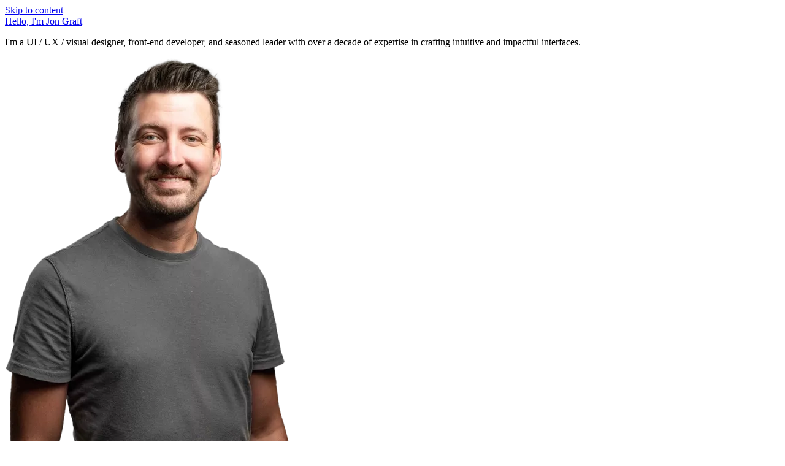

--- FILE ---
content_type: text/html; charset=utf-8
request_url: https://jongraft.design/works/echd-presents-audiofreq-flyer.html
body_size: 2307
content:
<!DOCTYPE html><html lang="en-US"><head>
    <meta charset="utf-8">
<meta http-equiv="X-UA-Compatible" content="IE=edge">
<meta name="viewport" content="width=device-width, initial-scale=1, viewport-fit=cover">
<link rel="stylesheet" href="/assets/css/style.css">
<link rel="alternate" type="application/rss+xml" title="All of Jon Graft's posts" href="/feed.xml">
<link rel="icon" href="/assets/img/favicon.svg" type="image/svg+xml">
<link rel="apple-touch-icon" href="/assets/img/apple-touch-icon.png">
<link rel="manifest" href="/site.webmanifest">
<meta name="view-transition" content="same-origin">
<meta name="theme-color" content="#e73c0e">
<meta name="theme-color" media="(prefers-contrast: more)" content="#f96a3e">
<meta name="rating" content="General">
<meta name="apple-mobile-web-app-capable" content="yes">
<meta name="apple-mobile-web-app-title" content="Jon Graft">
<link rel="apple-touch-startup-image" media="(device-width: 414px) and (device-height: 896px) and (-webkit-device-pixel-ratio: 3)" href="/assets/img/splash-1242x2688.png">
<link rel="apple-touch-startup-image" media="(device-width: 414px) and (device-height: 896px) and (-webkit-device-pixel-ratio: 2)" href="/assets/img/splash-828x1792.png">
<link rel="apple-touch-startup-image" media="(device-width: 375px) and (device-height: 812px) and (-webkit-device-pixel-ratio: 3)" href="/assets/img/splash-1125x2436.png">
<link rel="apple-touch-startup-image" media="(device-width: 414px) and (device-height: 736px) and (-webkit-device-pixel-ratio: 3)" href="/assets/img/splash-1242x2208.png">
<link rel="apple-touch-startup-image" media="(device-width: 375px) and (device-height: 667px) and (-webkit-device-pixel-ratio: 2)" href="/assets/img/splash-750x1334.png">
<link rel="apple-touch-startup-image" media="(device-width: 1024px) and (device-height: 1366px) and (-webkit-device-pixel-ratio: 2)" href="/assets/img/splash-2048x2732.png">
<link rel="apple-touch-startup-image" media="(device-width: 834px) and (device-height: 1194px) and (-webkit-device-pixel-ratio: 2)" href="/assets/img/splash-1668x2388.png">
<link rel="apple-touch-startup-image" media="(device-width: 834px) and (device-height: 1112px) and (-webkit-device-pixel-ratio: 2)" href="/assets/img/splash-1668x2224.png">
<link rel="apple-touch-startup-image" media="(device-width: 768px) and (device-height: 1024px) and (-webkit-device-pixel-ratio: 2)" href="/assets/img/splash-1536x2048.png">
<!-- Begin Jekyll SEO tag v2.8.0 -->
<title>ECHD presents Audiofreq flyer | Jon Graft</title>
<meta name="generator" content="Jekyll v4.3.2">
<meta property="og:title" content="ECHD presents Audiofreq flyer">
<meta name="author" content="Jon Graft">
<meta property="og:locale" content="en_US">
<meta name="description" content="Experience the pulse of East Coast Hard Dance’s electrifying event with this sleek and dynamic promotional flyer for Audiofreq. Designed with a clean VIP aesthetic, this graphic masterpiece serves as a tantalizing preview of the hard-hitting beats that await. Minimalist design, carefully selected typography, and a focus on the headlining artist create a synergy that invites enthusiasts to join a community bound by a shared love for hard dance.">
<meta property="og:description" content="Experience the pulse of East Coast Hard Dance’s electrifying event with this sleek and dynamic promotional flyer for Audiofreq. Designed with a clean VIP aesthetic, this graphic masterpiece serves as a tantalizing preview of the hard-hitting beats that await. Minimalist design, carefully selected typography, and a focus on the headlining artist create a synergy that invites enthusiasts to join a community bound by a shared love for hard dance.">
<link rel="canonical" href="https://jongraft.design/works/echd-presents-audiofreq-flyer.html">
<meta property="og:url" content="https://jongraft.design/works/echd-presents-audiofreq-flyer.html">
<meta property="og:site_name" content="Jon Graft">
<meta property="og:image" content="https://jongraft.design/assets/img/posts/echd-presents-audiofreq-flyer/og.jpg">
<meta property="og:type" content="article">
<meta property="article:published_time" content="2014-11-13T00:00:00+00:00">
<meta name="twitter:card" content="summary">
<meta property="twitter:image" content="https://jongraft.design/assets/img/posts/echd-presents-audiofreq-flyer/og.jpg">
<meta property="twitter:title" content="ECHD presents Audiofreq flyer">
<meta name="twitter:site" content="@JonGraftDesigns">
<meta name="twitter:creator" content="@Jon Graft">
<meta name="google-site-verification" content="M1erfl7OdXgP4eWW7NKBTfRbxabBvAyq0tbxkxj_bD4">
<script type="application/ld+json">
{"@context":"https://schema.org","@type":"BlogPosting","author":{"@type":"Person","name":"Jon Graft"},"dateModified":"2014-11-13T00:00:00+00:00","datePublished":"2014-11-13T00:00:00+00:00","description":"Experience the pulse of East Coast Hard Dance’s electrifying event with this sleek and dynamic promotional flyer for Audiofreq. Designed with a clean VIP aesthetic, this graphic masterpiece serves as a tantalizing preview of the hard-hitting beats that await. Minimalist design, carefully selected typography, and a focus on the headlining artist create a synergy that invites enthusiasts to join a community bound by a shared love for hard dance.","headline":"ECHD presents Audiofreq flyer","image":"https://jongraft.design/assets/img/posts/echd-presents-audiofreq-flyer/og.jpg","mainEntityOfPage":{"@type":"WebPage","@id":"https://jongraft.design/works/echd-presents-audiofreq-flyer.html"},"url":"https://jongraft.design/works/echd-presents-audiofreq-flyer.html"}</script>
<!-- End Jekyll SEO tag -->



    
    
  
</head>
  <body>
    <a class="skip-to-content-link" href="#main">Skip to content</a>

    <header>
  <a class="header-title" href="/">
    <span class="header-title-hello">Hello, I'm </span>
    <span class="header-title-name">Jon Graft</span>
  </a>
  <p>I'm a UI / UX / visual designer, front-end developer, and seasoned leader with over a decade of expertise in crafting intuitive and impactful interfaces.</p>

  <picture>
    <source srcset="/assets/img/me-dark.webp" media="(prefers-color-scheme: dark)">
    <img src="/assets/img/me-light.webp" alt="A photo of Jon Graft" draggable="false">
  </picture>
</header>

    <nav aria-label="Social links" class="social">
  <ul class="social-list">
    <li>
      <a aria-label="Get in touch via email" class="social-list-link" href="mailto:Jon Graft &lt;me@JonGraft.design&gt;?body=Hello Jon Graft, ">
        <span class="social-list-link-subtext">Got a question?</span>
        Get in touch
      </a>
    </li>
    <li>
      <a aria-label="Subscribe to RSS feed" class="social-list-link" href="feed:https://jongraft.design/feed.xml">
        <span class="social-list-link-subtext">Stay in the loop</span>
        Subscribe
      </a>
    </li>
    <li>
      <a aria-label="Follow me on LinkedIn" class="social-list-link" href="https://www.linkedin.com/in/jongraft/" target="_blank" rel="noopener noreferrer">
        <span class="social-list-link-subtext">I'm on LinkedIn</span>
        Follow me
      </a>
    </li>
  </ul>
</nav>

    <main id="main">
      <div id="top"></div>
      <nav aria-label="Breadcrumb">
  <ol>
    <li><a href="/">Home</a></li>
    
    <li>
      <a href="/works/">Works</a>
    </li>
     
    <li aria-current="page">
      <a href="#top">ECHD presents Audiofreq flyer</a>
    </li>
  </ol>
</nav>

      <h1 style="view-transition-name: post-title-echd-presents-audiofreq-flyer;">ECHD presents Audiofreq flyer</h1>
      <fieldset class="metadata">
  <legend>Metadata</legend>

  <p>Date:</p>
  <time datetime="2014-11-13">
    November 13th, 2014
  </time>

  
  <p>Client:</p>
  <ul class="wrapping-list with-commas">
     
    <li>
      
      <a href="https://eastcoastharddance.com/" target="_blank" rel="noopener noreferrer">
        East Coast Hard Dance
      </a>
      
    </li>
    
  </ul>
   
  <p>Software:</p>
  <ul class="wrapping-list with-commas">
     
    <li>
      <a href="https://www.adobe.com/products/photoshop/" target="_blank" rel="noopener noreferrer">
        Photoshop
      </a>
    </li>
    
  </ul>
   
  <p>Tag:</p>
  <ul class="wrapping-list">
     
    <li>
      <a class="tag" href="/tags/flyer" style="view-transition-name: post-tag-flyer;">
        flyer  
        <span class="tag-count" aria-hidden="false">7</span>
      </a>
    </li>
    
  </ul>
  
</fieldset>

      <p>Experience the pulse of East Coast Hard Dance’s electrifying event with this sleek and dynamic promotional flyer for Audiofreq. Designed with a clean VIP aesthetic, this graphic masterpiece serves as a tantalizing preview of the hard-hitting beats that await. Minimalist design, carefully selected typography, and a focus on the headlining artist create a synergy that invites enthusiasts to join a community bound by a shared love for hard dance.</p>

<figure data-fade-in="">
    

    

    
    <a href="#" onclick="openDialog('/assets/img/posts/echd-presents-audiofreq-flyer/front.png'); return false;">
        <img src="/assets/img/posts/echd-presents-audiofreq-flyer/front.png" alt="Front of ECHD presents Audiofreq flyer." draggable="false" loading="lazy">
    </a>
    

    

    

    
    
    

    <figcaption>Front of ECHD presents Audiofreq flyer.</figcaption>
</figure>

<figure data-fade-in="">
    

    

    
    <a href="#" onclick="openDialog('/assets/img/posts/echd-presents-audiofreq-flyer/back.png'); return false;">
        <img src="/assets/img/posts/echd-presents-audiofreq-flyer/back.png" alt="Back of ECHD presents Audiofreq flyer." draggable="false" loading="lazy">
    </a>
    

    

    

    
    
    

    <figcaption>Back of ECHD presents Audiofreq flyer.</figcaption>
</figure>

      
    </main>
    <dialog id="imageDialog">
  <div class="dialog-header">
    <button autofocus="" onclick="closeDialog()" title="Close">
      <svg alt="Close" loading="lazy" aria-hidden="true">
        <use xlink:href="/assets/img/icons.svg#close"></use>
      </svg>
      <span class="visually-hidden">Close</span>
    </button>

    <a id="downloadLink" class="download-link" download="" title="Download">
      <svg alt="Download" loading="lazy" aria-hidden="true">
        <use xlink:href="/assets/img/icons.svg#download"></use>
      </svg>
      <span class="visually-hidden">Download</span>
    </a>
  </div>
  <img id="fullImage" alt="Full Resolution Image" draggable="false">
</dialog>

    

 


 



  
</body></html>

--- FILE ---
content_type: text/css; charset=UTF-8
request_url: https://jongraft.design/assets/css/style.css
body_size: 4288
content:
@layer reset, defaults, components;@layer reset{*,*::before,*::after{margin:0;padding:0;box-sizing:border-box}:where([hidden]:not([hidden=until-found])){display:none !important}:where(html){-webkit-text-size-adjust:none;color-scheme:dark light}@supports not (min-block-size: 100dvb){:where(html){block-size:100%}}@media(prefers-reduced-motion: no-preference){:where(html:focus-within){scroll-behavior:smooth}}:where(body){block-size:100%;block-size:100dvb;line-height:1.5;font-family:system-ui,sans-serif;-webkit-font-smoothing:antialiased}:where(input,button,textarea,select){font:inherit;color:inherit}:where(textarea){resize:none;form-sizing:normal}:where(button,label,select,summary,[role=button],[role=option]){cursor:pointer}:where(:disabled){cursor:not-allowed}:where(label:has(>input:disabled),label:has(+input:disabled)){cursor:not-allowed}:where(button){border-style:solid}:where(a){text-underline-offset:.2ex}:where(ul,ol){list-style:none}:where(img,svg,video,canvas,audio,iframe,embed,object){display:block}:where(img,picture,svg){max-inline-size:100%;block-size:auto}:where(p,h1,h2,h3,h4,h5,h6){overflow-wrap:break-word}:where(h1,h2,h3){line-height:calc(1em + .5rem)}:where(hr){border:none;border-block-start:1px solid;color:inherit;block-size:0;overflow:visible}:where(:focus-visible){outline:calc(var(--border-width)*2) solid var(--focus-color, Highlight);outline-offset:calc(var(--border-width)*2)}:where(.visually-hidden:not(:focus,:active,:focus-within,.not-visually-hidden)){clip-path:inset(50%) !important;height:1px !important;width:1px !important;overflow:hidden !important;position:absolute !important;white-space:nowrap !important;border:0 !important}}@layer defaults{:root{--duration: 0.25s;--font-family: system-ui, -apple-system, BlinkMacSystemFont, "Segoe UI", Roboto, sans-serif, "Apple Color Emoji", "Segoe UI Emoji", "Segoe UI Symbol";--font-family-heading: Bahnschrift, "DIN Alternate", "Franklin Gothic Medium", "Nimbus Sans Narrow", sans-serif-condensed, sans-serif;--font-family-monospace: ui-monospace, "Cascadia Code", "Source Code Pro", Menlo, Consolas, "DejaVu Sans Mono", monospace;--font-size-largest: 2.063rem;--font-size-larger: 1.625rem;--font-size-large: 1.25rem;--font-size: 1rem;--font-size-small: 0.813rem;--page-padding: 2rem;--border-width: 1px;--hue: 44;--color-accent-1: lch(53% 60% var(--hue));--color-accent-2: lch(63% 50% calc(var(--hue) + 4));--color-background: hsl(var(--color-background-hsl));--color-background-alt: hsl(var(--color-background-alt-hsl));--color-background-hover: hsla(var(--color-foreground-hsl) / 0.1);--color-foreground: hsl(var(--color-foreground-hsl));--color-foreground-muted: hsl(var(--color-foreground-muted-hsl))}@media(prefers-contrast: more){:root{--color-accent-1: lch(63% 50% var(--hue));--color-accent-2: lch(74% 38% calc(var(--hue) + 4))}}@media(prefers-color-scheme: light){:root{--color-background-hsl: 0 0% 100%;--color-background-alt-hsl: 0 0% 95%;--color-foreground-hsl: 0 0% 0%;--color-foreground-muted-hsl: 0 0% 43%;--font-weight-normal: 400;--font-weight-bold: 600}}@media(prefers-color-scheme: light)and (prefers-contrast: more){:root{--color-foreground-muted-hsl: 0 0% 31%}}@media(prefers-color-scheme: dark){:root{--color-background-hsl: 0 0% 0%;--color-background-alt-hsl: 0 0% 5%;--color-foreground-hsl: 0 0% 100%;--color-foreground-muted-hsl: 0 0% 48%;--font-weight-normal: 350;--font-weight-bold: 550}}@media(prefers-color-scheme: dark)and (prefers-contrast: more){:root{--color-foreground-muted-hsl: 0 0% 62%}}*:focus-visible{outline:calc(var(--border-width)*2) solid var(--color-accent-1)}*::selection{background-color:var(--color-accent-1)}body{font-family:var(--font-family);font-weight:var(--font-weight-normal);line-height:1.6;color:var(--color-foreground);background-color:var(--color-background)}main{position:relative;display:flex;flex-direction:column}@media(prefers-reduced-motion: no-preference){main{scroll-behavior:smooth}}main>ul:not([class]) li,main>ol:not([class]) li{margin-inline-start:1rem}main :where(a:not([class])){font-weight:var(--font-weight-bold);-webkit-tap-highlight-color:var(--color-accent-1)}main :where(a:not([class])):hover{background-color:var(--color-background-hover)}h1,h2,h3,h4{text-wrap:balance;font-family:var(--font-family-heading);font-weight:var(--font-weight-bold)}h1{font-size:var(--font-size-largest)}h2{font-size:var(--font-size-larger)}h3{font-size:var(--font-size-large)}p{font-size:var(--font-size)}code,pre{font-family:var(--font-family-monospace)}figure{display:flex;flex-direction:column;gap:var(--page-padding);background-color:var(--color-background-alt);border:calc(var(--border-width)*2) solid var(--color-background-alt);padding:var(--page-padding)}figure img{margin-inline:auto;background-color:#fff}figure>figcaption{color:var(--color-foreground-muted);font-size:var(--font-size-small)}img,iframe{user-select:none}a{color:var(--color-foreground)}a:hover{background-color:var(--color-background-hover)}hr{color:var(--color-foreground-muted);margin:var(--page-padding) auto;width:80%}.wrapping-list{display:flex;flex-wrap:wrap;gap:.5ch}.wrapping-list.with-commas li:not(:last-child)::after{content:", "}.anchorjs-link{color:var(--color-accent-1);transition:opacity var(--duration) ease}.visually-hidden{clip-path:inset(50%) !important;overflow:hidden !important;position:absolute !important;white-space:nowrap !important;block-size:1px !important;inline-size:1px !important}@media only screen and (max-width: 1290px){:root{--page-padding: 1rem}}@media(prefers-reduced-motion: no-preference){[data-fade-in]{pointer-events:none;opacity:0;transform:translateY(25px);transition:transform calc(var(--duration)*4) cubic-bezier(0, 0, 0.5, 1),opacity calc(var(--duration)*4) cubic-bezier(0, 0, 0.5, 1),visibility calc(var(--duration)*4) cubic-bezier(0, 0, 0.5, 1)}[data-fade-in].fade-in{transform:translateY(0px);opacity:1;pointer-events:auto}}body{min-height:100vh;min-height:100dvh;max-height:100vh;max-height:100dvh;overflow:hidden;padding:var(--page-padding);display:grid;column-gap:var(--page-padding);grid-template-rows:auto 1fr;grid-template-columns:minmax(20rem, 30rem) 3fr;grid-template-areas:"header menu" "header main"}@media only screen and (max-width: 1290px){body{padding:0;padding-right:env(safe-area-inset-right);column-gap:0;grid-template-columns:2fr 3fr}}@media only screen and (max-width: 767px){body{grid-template-rows:4rem auto 1fr;grid-template-columns:unset;grid-template-areas:"header" "menu" "main"}}body header{grid-area:header}body .social{grid-area:menu}body main{grid-area:main;padding-block-end:env(safe-area-inset-bottom);overflow:hidden auto}body.home main{padding-block-start:auto}body:not(.home) main{display:grid;row-gap:1rem;grid-template-columns:[full-width-start] minmax(0, 1fr) [content-start] var(--page-padding) [padded-start] min(60rem - var(--page-padding)*2,100% - var(--page-padding)*2) [padded-end] var(--page-padding) [content-end] minmax(0, 1fr) [full-width-end]}body:not(.home) main>*{grid-column:padded-start/padded-end}body:not(.home) main nav,body:not(.home) main .post-list-buttons,body:not(.home) main .posts-list,body:not(.home) main .metadata,body:not(.home) main>figure{grid-column:content-start/content-end}body:not(.home) main>p>img{margin-inline:auto}body:not(.home) main ul:not([class]){list-style-type:square}body:not(.home) main ol:not([class]){list-style-type:numeric}#top{height:20vh}}@layer components{blockquote{display:grid;grid-template-columns:auto 1fr;margin-block:1.188rem;gap:var(--page-padding)}blockquote>div{background-color:var(--color-background-alt);padding:var(--page-padding);position:relative}blockquote>div::before{content:"";width:var(--page-padding);height:var(--page-padding);position:absolute;top:0;left:calc(var(--page-padding)*-1);background-image:linear-gradient(45deg, transparent 50%, var(--color-background-alt) 50%)}blockquote p::before{content:open-quote}blockquote p::after{content:close-quote}blockquote footer{color:var(--color-foreground-muted);text-align:right;font-size:var(--font-size-small)}blockquote cite::before{content:"— "}nav[aria-label=Breadcrumb]{position:sticky;top:0;background-color:var(--color-background)}nav[aria-label=Breadcrumb].sticky{z-index:98}nav[aria-label=Breadcrumb].sticky li:last-child{display:block}nav[aria-label=Breadcrumb].sticky>ol{animation:scroll-shadow-inset var(--duration) ease;animation-timeline:scroll(self inline);list-style-type:none}nav[aria-label=Breadcrumb].sticky>ol::before,nav[aria-label=Breadcrumb].sticky>ol::after{content:"";width:var(--page-padding);height:100%;position:absolute;transition:inset var(--duration);pointer-events:none}nav[aria-label=Breadcrumb].sticky>ol::before{inset:0 auto 0 var(--_start-fade-location);background-image:linear-gradient(to right, var(--color-background), transparent)}nav[aria-label=Breadcrumb].sticky>ol::after{inset:0 var(--end-fade-location, 0) 0 auto;background-image:linear-gradient(to left, var(--color-background), transparent)}nav[aria-label=Breadcrumb]>ol{color:var(--color-foreground-muted);list-style:none;user-select:none;display:flex;align-items:center;padding-block:calc(var(--page-padding)*.5);overflow-x:auto;overflow-y:hidden;-webkit-overflow-scrolling:touch;scroll-snap-type:x mandatory}nav[aria-label=Breadcrumb]>ol>li{scroll-snap-align:end;margin:0;flex-shrink:0}nav[aria-label=Breadcrumb]>ol>li:last-child{display:none}nav[aria-label=Breadcrumb]>ol>li:not(:last-child)::after{content:"❯"}nav[aria-label=Breadcrumb]>ol a{padding:calc(var(--page-padding)*.5) var(--page-padding);color:inherit;text-decoration:none;font-weight:var(--font-weight-normal);outline-offset:calc(var(--border-width)*-2);transition:background-color var(--duration) ease}nav[aria-label=Breadcrumb]>ol a:hover{color:var(--color-foreground)}@keyframes scroll-shadow-inset{from{--_start-fade-location: calc(var(--page-padding) * -1);--end-fade-location: 0}to{--_start-fade-location: 0;--end-fade-location: calc(var(--page-padding) * -1)}}.chart{display:flex;flex-direction:column;user-select:none}.chart:hover>li:not(:hover),.chart:focus-within>li:not(:focus-within){filter:grayscale(1)}.chart>li{display:flex;align-items:center;padding:var(--page-padding);position:relative;transition:filter var(--duration) ease}.chart>li::before{content:"";height:100%;width:var(--_chart-value);background-color:var(--_chart-color);position:absolute;inset:0 auto 0 0;z-index:-1}.chart>li>a{background-color:var(--color-background);text-decoration:none;padding-inline:1ch;outline-color:var(--color-foreground)}.chart>li>a::before{content:"";position:absolute;inset:0 auto 0 0;width:var(--_chart-value)}dialog{display:block;position:absolute;inset:0;min-height:100vh;min-height:100dvh;max-height:100vh;max-height:100dvh;min-width:100vw;min-width:100dvw;max-width:100vw;max-width:100dvw;border:none;overscroll-behavior:none;background-color:var(--color-background);transform:scale(1);transition:opacity var(--duration) ease-out,transform var(--duration) ease-out}dialog:not([open]){pointer-events:none;opacity:0;transform:scale(0.85);transition-timing-function:ease-in}dialog>img{margin-inline:auto;background-color:#fff}.dialog-header{padding-left:env(safe-area-inset-left);padding-right:env(safe-area-inset-right);display:flex;flex-direction:row-reverse;height:4rem;position:sticky;inset:0 0 auto 0;background-color:var(--color-background)}@supports(backdrop-filter: saturate(180%) blur(20px)){.dialog-header{background-color:hsl(var(--color-background-hsl)/0.8);backdrop-filter:saturate(180%) blur(20px)}}@media(forced-colors: active){.dialog-header{background-color:var(--color-background);backdrop-filter:none}}.dialog-header svg{width:50%;height:50%;fill:currentColor}@media(forced-colors: active){.dialog-header svg{fill:LinkText}}.dialog-header>button,.dialog-header>a{aspect-ratio:1/1;background-color:rgba(0,0,0,0);border:none;display:flex;align-items:center;justify-content:center;outline-offset:calc(var(--border-width)*-2)}.dialog-header>button:hover,.dialog-header>a:hover{background-color:var(--color-background-hover)}.gallery{display:grid;grid-template-columns:repeat(auto-fill, minmax(min(100%, 256px), 1fr));gap:1ch}header{display:flex;flex-direction:column;justify-content:stretch;color:#000;background-color:var(--color-accent-1);background-repeat:no-repeat;background-position:center 25%;background-size:75%,100%;background-image:url("/assets/img/logo.svg"),linear-gradient(to bottom, var(--color-accent-1), var(--color-accent-2));padding-block-start:var(--page-padding)}header *:focus-visible{outline-color:var(--color-foreground)}header *::selection{background-color:#fff}header .header-title,header>p{margin-left:calc(env(safe-area-inset-left) + var(--page-padding));margin-right:var(--page-padding)}header>p{text-wrap:balance}header>picture{margin-block-start:auto}@media only screen and (max-width: 767px){header{flex-direction:row;padding:0;align-items:center;background-position:bottom right var(--page-padding),100%;background-size:contain}header>p{display:none}header>picture{margin-inline:auto calc(var(--page-padding)*1.5);margin-block-start:unset;transform:scaleX(-1);flex-shrink:0}header>picture,header>picture>img{height:100%}}.header-title{font-family:var(--font-family-heading);font-size:var(--font-size-largest);text-decoration:none;line-height:1.2;width:fit-content;color:inherit}.header-title,.header-title-hello,.header-title-name{white-space:nowrap}.header-title-name{font-weight:var(--font-weight-bold);white-space:nowrap}@media only screen and (max-width: 363px){.header-title-hello{display:none}}.home-tiles{margin-block-start:auto;display:grid;margin-block-start:auto;user-select:none;grid-template-columns:repeat(1, 1fr)}@media screen and (min-width: 640px){.home-tiles{grid-template-columns:repeat(auto-fit, minmax(16.5rem, 1fr))}}.home-tiles>div{padding:var(--page-padding);transition:background-color var(--duration) ease}.home-tiles>div:hover,.home-tiles>div:focus-within{background-color:var(--color-background-hover)}.home-tiles-tile-title{text-transform:capitalize;color:var(--color-foreground);text-decoration:none}.home-tiles-tile-title::after{content:" ⇝";color:var(--color-accent-2)}.home-tiles-tile-title-count{background-color:var(--color-background-hover);border-radius:999px;padding-inline:.5ch;font-size:var(--font-size-large)}.home-tiles-link{text-decoration:none;color:var(--color-foreground-muted);transition:color var(--duration) ease}.home-tiles-link:hover{color:var(--color-foreground)}kbd{background-color:var(--color-background);font-family:var(--font-family-monospace);border:var(--border-width) solid var(--color-foreground-muted);box-shadow:0 calc(var(--border-width)*2) 0 var(--border-width) var(--color-foreground-muted);padding-inline:1ch;position:relative;top:calc(var(--border-width)*-1);user-select:all}@media(prefers-reduced-motion: no-preference){kbd{transition:box-shadow var(--duration) ease,top var(--duration) ease}}kbd:hover{box-shadow:0 var(--border-width) 0 calc(var(--border-width)*.5) var(--color-foreground-muted);top:var(--border-width)}.metadata{display:grid;column-gap:1ch;row-gap:.5rem;color:var(--color-foreground-muted);background-color:var(--color-background-alt);border:none;padding:calc(var(--page-padding)*.5) var(--page-padding)}@media only screen and (min-width: 768px){.metadata{grid-template-columns:auto 1fr auto 1fr}.metadata p{text-align:right}}.metadata>legend{font-size:var(--font-size-small);user-select:none;text-transform:uppercase;font-weight:var(--font-weight-bold)}.metadata p{font-size:var(--font-size-small)}.metadata a{color:inherit;text-decoration:none;font-weight:var(--font-weight-normal)}.metadata a:hover{color:var(--color-foreground)}.posts-list{display:grid}.posts-list[data-layout=list]{grid-template-rows:1fr}.posts-list[data-layout=list]>li{grid-template-columns:33% 1fr;align-items:center}.posts-list[data-layout=list]>li>img{width:100%;height:8rem}.posts-list[data-layout=tile]{grid-template-columns:repeat(auto-fill, minmax(min(100%, 256px), 1fr))}.posts-list[data-layout=tile]>li{grid-template-rows:auto 1fr}.posts-list[data-layout=tile]>li>img{width:100%;height:10rem}.posts-list>li{display:grid;gap:var(--page-padding);padding:var(--page-padding);position:relative;user-select:none;transition:background-color var(--duration) ease}.posts-list>li:hover,.posts-list>li:focus-within{background-color:var(--color-background-hover)}.posts-list>li>img{object-fit:cover}.posts-list>li>div>a{font-size:var(--font-size-larger);text-decoration:none;line-height:1.2;text-wrap:pretty}.posts-list>li>div>a:hover{background-color:unset}.posts-list>li>div>a:focus-visible{outline:none}.posts-list>li>div>a:focus-visible::before{outline:calc(var(--border-width)*2) solid var(--color-accent-1);outline-offset:calc(var(--border-width)*-2)}.posts-list>li>div>a::before{content:"";position:absolute;inset:0}.post-list-buttons{position:relative;isolation:isolate;display:flex;user-select:none}.post-list-buttons::before{content:"";background-color:var(--color-background-hover);position:absolute;inset-block:0;z-index:-1;pointer-events:none;opacity:0;transition:opacity var(--duration),inset-inline-start var(--duration)}.post-list-buttons:hover::before{opacity:1;width:50%}.post-list-buttons:has(label:nth-of-type(1):hover)::before{inset-inline-start:0}.post-list-buttons:has(label:nth-of-type(2):hover)::before{inset-inline-start:50%}.post-list-buttons>input{appearance:none;outline:none}.post-list-buttons>input:focus-visible+label{outline:calc(var(--border-width)*2) solid var(--color-accent-1)}.post-list-buttons>input:checked+label{font-weight:var(--font-weight-bold);--_active-tab-stripe-color: var(--color-accent-1)}@media(forced-colors: active){.post-list-buttons>input:checked+label{color:Highlight;--_active-tab-stripe-color: Highlight}}.post-list-buttons>label{display:flex;flex:1;justify-content:center;text-align:center;padding:var(--page-padding);position:relative}@media(forced-colors: active){.post-list-buttons>label{color:LinkText}}.post-list-buttons>label::after{content:"";height:calc(var(--border-width)*2);position:absolute;inset:auto var(--page-padding) 0 var(--page-padding);background-color:var(--_active-tab-stripe-color, transparent)}.skip-to-content-link{background-color:var(--color-accent-1);color:#000;text-decoration:none;user-select:none;padding:var(--page-padding);position:fixed;text-align:center;text-transform:uppercase;font-weight:var(--font-weight-bold);inset-inline-start:50%;inset-block-start:var(--page-padding);z-index:99;transform:translateX(-50%) translateY(-220%);transition:background-color var(--iui-duration-1) ease-in-out;outline-color:var(--color-foreground)}@media(prefers-reduced-motion: no-preference){.skip-to-content-link{transition:opacity var(--duration) ease-in-out,background-color var(--duration) ease-in-out,transform var(--duration) ease-in-out}}.skip-to-content-link:hover{background-color:var(--color-accent-2)}.skip-to-content-link:focus{opacity:1;transform:translateX(-50%) translateY(0)}@media only screen and (max-width: 767px){.skip-to-content-link{inset-block-start:4rem}}.social{position:relative;isolation:isolate}.social::before{content:"";background-color:var(--color-background-hover);position:absolute;inset-block:0;z-index:-1;pointer-events:none;opacity:0;transition:opacity var(--duration),inset-inline-start var(--duration)}.social:hover::before{opacity:1;width:33.33333%}.social:has(li:nth-of-type(1):hover)::before{inset-inline-start:0}.social:has(li:nth-of-type(2):hover)::before{inset-inline-start:33.33333%}.social:has(li:nth-of-type(3):hover)::before{inset-inline-start:66.66666%}.social-list{display:grid;grid-template-columns:repeat(3, 1fr);user-select:none}.social-list-link{display:flex;flex-direction:column;padding:var(--page-padding);transition:background-color var(--duration) ease;outline-offset:calc(var(--border-width)*-2);text-decoration:none}.social-list-link:hover{background-color:rgba(0,0,0,0)}.social-list-link-subtext{color:var(--color-foreground-muted)}@media only screen and (max-width: 767px){.social-list-link-subtext{display:none}}.tag{display:flex;text-decoration:none;background-color:var(--color-background);border:var(--border-width) solid currentColor;border-radius:999px;padding-inline:1ch;white-space:nowrap;text-transform:lowercase;overflow:hidden;color:var(--color-foreground-muted);outline-offset:calc(var(--border-width)*-2);transition:background-color var(--duration) ease,color var(--duration) ease,border-color var(--duration) ease}.tag:has(span){padding-inline-end:0}.tag:hover{color:var(--color-foreground)}.tag-count{display:flex;justify-content:center;align-items:center;text-align:center;font-size:var(--font-size-small);font-weight:var(--font-weight-bold);background-color:var(--color-background-alt);padding-inline:1ch;border-radius:inherit;margin-inline-start:1ch;user-select:none}}/*# sourceMappingURL=style.css.map */

--- FILE ---
content_type: image/svg+xml
request_url: https://jongraft.design/assets/img/icons.svg
body_size: 220
content:
<svg xmlns="http://www.w3.org/2000/svg" xmlns:xlink="http://www.w3.org/1999/xlink">
  <symbol id="close" viewBox="0 0 16 16">
    <path d="M1.737 14.258c.33.32.869.32 1.19 0l5.07-5.08 5.08 5.08c.31.32.858.32 1.179 0 .32-.332.32-.87 0-1.18l-5.08-5.08 5.08-5.07a.846.846 0 0 0 0-1.19c-.332-.31-.87-.31-1.18 0l-5.08 5.08-5.07-5.08c-.32-.31-.869-.32-1.19 0a.877.877 0 0 0 0 1.19l5.08 5.07-5.08 5.08a.853.853 0 0 0 0 1.18Z"/>
  </symbol>

  <symbol id="download" viewBox="0 0 16 16">
    <path d="M14.598 6.424v7.213c0 1.575-.788 2.363-2.392 2.363H3.794c-1.595 0-2.392-.788-2.392-2.363V6.424c0-1.575.797-2.363 2.392-2.363h2.054v1.36H3.812c-.675 0-1.06.366-1.06 1.069v7.081c0 .713.385 1.07 1.06 1.07h8.376c.665 0 1.06-.357 1.06-1.07V6.49c0-.703-.395-1.07-1.06-1.07h-2.045V4.062h2.063c1.604 0 2.392.788 2.392 2.363Zm-6.603 4.68c.178 0 .32-.056.488-.225l2.42-2.316a.58.58 0 0 0 .206-.441c0-.347-.263-.591-.619-.591a.596.596 0 0 0-.45.206L9.008 8.853l-.394.422.057-1.116V.656A.675.675 0 0 0 7.995 0C7.64 0 7.33.3 7.33.657v7.502l.057 1.116-.394-.422L5.96 7.737a.615.615 0 0 0-.46-.206c-.356 0-.609.244-.609.59 0 .18.075.32.197.442l2.42 2.316c.178.17.318.225.487.225Z"/>
  </symbol>
</svg>